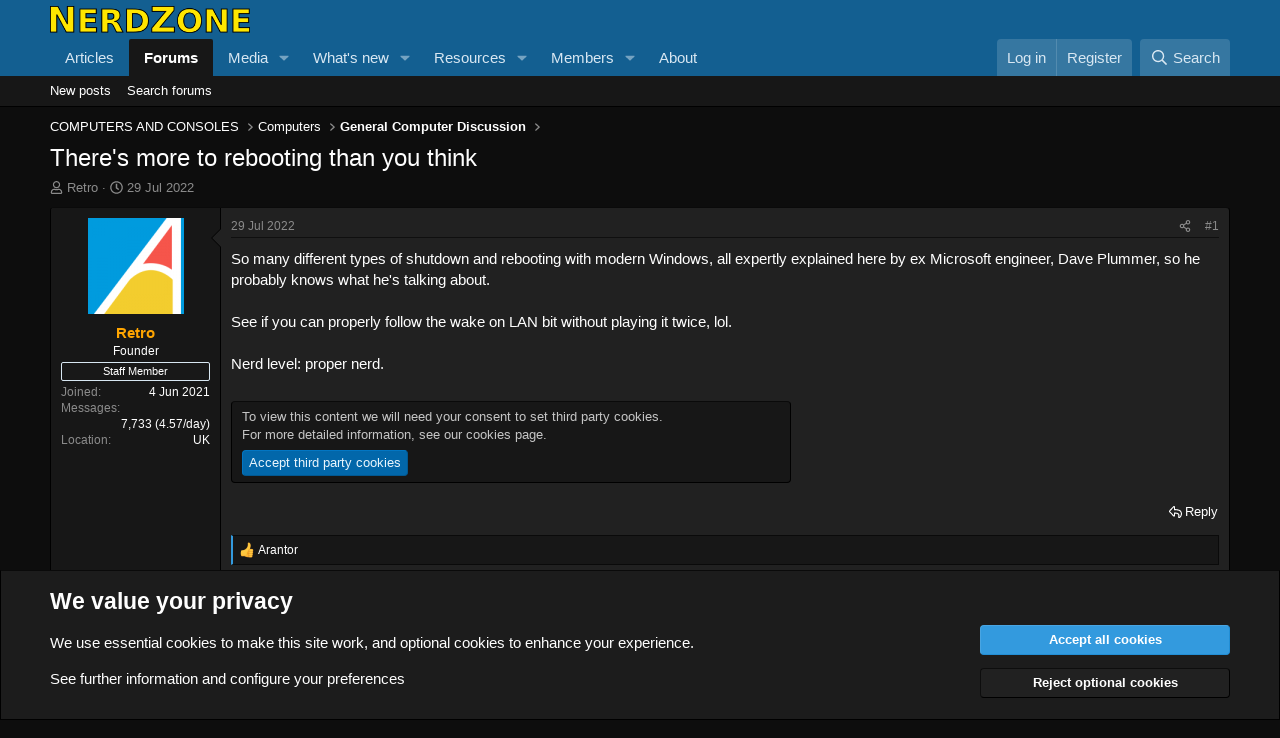

--- FILE ---
content_type: text/html; charset=utf-8
request_url: https://nerdzone.uk/threads/theres-more-to-rebooting-than-you-think.561/
body_size: 17991
content:
<!DOCTYPE html>
<html id="XF" lang="en-GB" dir="LTR"
	data-xf="2.3"
	data-app="public"
	

	
	data-template="thread_view"
	data-container-key="node-11"
	data-content-key="thread-561"
	data-logged-in="false"
	data-cookie-prefix="xf_"
	data-csrf="1768960683,4ae24ac1a4ce72469b8a502c9c79036e"
	class="has-no-js template-thread_view"
	>
<head>
	
	
	

	<meta charset="utf-8" />
	<title>There&#039;s more to rebooting than you think | NerdZone Forums - discussions for everyone</title>
	<link rel="manifest" href="/webmanifest.php">

	<meta http-equiv="X-UA-Compatible" content="IE=Edge" />
	<meta name="viewport" content="width=device-width, initial-scale=1, viewport-fit=cover">

	
		<meta name="theme-color" content="#135f91" />
	

	<meta name="apple-mobile-web-app-title" content="NerdZone">
	
		<link rel="apple-touch-icon" href="/data/assets/logo/NZ_Logo_192x192.png">
		

	
		
		<meta name="description" content="So many different types of shutdown and rebooting with modern Windows, all expertly explained here by ex Microsoft engineer, Dave Plummer, so he probably..." />
		<meta property="og:description" content="So many different types of shutdown and rebooting with modern Windows, all expertly explained here by ex Microsoft engineer, Dave Plummer, so he probably knows what he&#039;s talking about.

See if you can properly follow the wake on LAN bit without playing it twice, lol.

Nerd level: proper nerd." />
		<meta property="twitter:description" content="So many different types of shutdown and rebooting with modern Windows, all expertly explained here by ex Microsoft engineer, Dave Plummer, so he probably knows what he&#039;s talking about.

See if you..." />
	
	
		<meta property="og:url" content="https://nerdzone.uk/threads/theres-more-to-rebooting-than-you-think.561/" />
	
		<link rel="canonical" href="https://nerdzone.uk/threads/theres-more-to-rebooting-than-you-think.561/" />
	

	
		
	
	
	<meta property="og:site_name" content="NerdZone Forums - discussions for everyone" />


	
	
		
	
	
	<meta property="og:type" content="website" />


	
	
		
	
	
	
		<meta property="og:title" content="There&#039;s more to rebooting than you think" />
		<meta property="twitter:title" content="There&#039;s more to rebooting than you think" />
	


	
	
	
	

	
	
	
	

	<link rel="stylesheet" href="/css.php?css=public%3Anormalize.css%2Cpublic%3Afa.css%2Cpublic%3Acore.less%2Cpublic%3Aapp.less&amp;s=6&amp;l=2&amp;d=1768953777&amp;k=a8cd630d60a5cc7972ed42bd1aa924a1b25667b0" />

	<link rel="stylesheet" href="/css.php?css=public%3Amessage.less&amp;s=6&amp;l=2&amp;d=1768953777&amp;k=df9def8be2b9e91b0102730308d6d116785ded1b" />
<link rel="stylesheet" href="/css.php?css=public%3Anotices.less&amp;s=6&amp;l=2&amp;d=1768953777&amp;k=dfa7b334ac85f51971a061f2532d55aa05f65bda" />
<link rel="stylesheet" href="/css.php?css=public%3Ashare_controls.less&amp;s=6&amp;l=2&amp;d=1768953777&amp;k=3f204630b9d6c32be23c717b3e77d0d811c7e331" />
<link rel="stylesheet" href="/css.php?css=public%3Astructured_list.less&amp;s=6&amp;l=2&amp;d=1768953777&amp;k=2ab11eca7232b36727c1a5c92301a9a90f72641a" />
<link rel="stylesheet" href="/css.php?css=public%3Aextra.less&amp;s=6&amp;l=2&amp;d=1768953777&amp;k=d029d4cda7efda678433a655d8376e077af89a86" />


	
		<script src="/js/xf/preamble.min.js?_v=b253a6ab"></script>
	

	
	<script src="/js/vendor/vendor-compiled.js?_v=b253a6ab" defer></script>
	<script src="/js/xf/core-compiled.js?_v=b253a6ab" defer></script>

	<script>
		XF.ready(() =>
		{
			XF.extendObject(true, XF.config, {
				// 
				userId: 0,
				enablePush: true,
				pushAppServerKey: 'BOtBggyjwvT7pMhfiFO0GdufaxIfsDl2Gs7--fWGZh-9oZbUDlGO262Vr5OYNiFOTpBKJFxQCpsmZnAuRr178co',
				url: {
					fullBase: 'https://nerdzone.uk/',
					basePath: '/',
					css: '/css.php?css=__SENTINEL__&s=6&l=2&d=1768953777',
					js: '/js/__SENTINEL__?_v=b253a6ab',
					icon: '/data/local/icons/__VARIANT__.svg?v=1768951442#__NAME__',
					iconInline: '/styles/fa/__VARIANT__/__NAME__.svg?v=5.15.3',
					keepAlive: '/login/keep-alive'
				},
				cookie: {
					path: '/',
					domain: '',
					prefix: 'xf_',
					secure: true,
					consentMode: 'advanced',
					consented: []
				},
				cacheKey: 'f3ed7234243583f554e27d349fe769c5',
				csrf: '1768960683,4ae24ac1a4ce72469b8a502c9c79036e',
				js: {"\/js\/xf\/action.min.js?_v=b253a6ab":true,"\/js\/xf\/message.min.js?_v=b253a6ab":true,"\/js\/xf\/captcha.min.js?_v=b253a6ab":true},
				fullJs: false,
				css: {"public:message.less":true,"public:notices.less":true,"public:share_controls.less":true,"public:structured_list.less":true,"public:extra.less":true},
				time: {
					now: 1768960683,
					today: 1768953600,
					todayDow: 3,
					tomorrow: 1769040000,
					yesterday: 1768867200,
					week: 1768435200,
					month: 1767225600,
					year: 1767225600
				},
				style: {
					light: '',
					dark: '',
					defaultColorScheme: 'light'
				},
				borderSizeFeature: '3px',
				fontAwesomeWeight: 'r',
				enableRtnProtect: true,
				
				enableFormSubmitSticky: true,
				imageOptimization: 'optimize',
				imageOptimizationQuality: 0.85,
				uploadMaxFilesize: 268435456,
				uploadMaxWidth: 2500,
				uploadMaxHeight: 2500,
				allowedVideoExtensions: ["m4v","mov","mp4","mp4v","mpeg","mpg","ogv","webm"],
				allowedAudioExtensions: ["mp3","opus","ogg","wav"],
				shortcodeToEmoji: true,
				visitorCounts: {
					conversations_unread: '0',
					alerts_unviewed: '0',
					total_unread: '0',
					title_count: true,
					icon_indicator: true
				},
				jsMt: {"xf\/action.js":"05ea44c3","xf\/embed.js":"3c9af4c0","xf\/form.js":"3c9af4c0","xf\/structure.js":"05ea44c3","xf\/tooltip.js":"3c9af4c0"},
				jsState: {},
				publicMetadataLogoUrl: '',
				publicPushBadgeUrl: 'https://nerdzone.uk/styles/default/xenforo/bell.png'
			})

			XF.extendObject(XF.phrases, {
				// 
				date_x_at_time_y:     "{date} at {time}",
				day_x_at_time_y:      "{day} at {time}",
				yesterday_at_x:       "Yesterday at {time}",
				x_minutes_ago:        "{minutes} minutes ago",
				one_minute_ago:       "1 minute ago",
				a_moment_ago:         "A moment ago",
				today_at_x:           "Today at {time}",
				in_a_moment:          "In a moment",
				in_a_minute:          "In a minute",
				in_x_minutes:         "In {minutes} minutes",
				later_today_at_x:     "Later today at {time}",
				tomorrow_at_x:        "Tomorrow at {time}",
				short_date_x_minutes: "{minutes}m",
				short_date_x_hours:   "{hours}h",
				short_date_x_days:    "{days}d",

				day0: "Sunday",
				day1: "Monday",
				day2: "Tuesday",
				day3: "Wednesday",
				day4: "Thursday",
				day5: "Friday",
				day6: "Saturday",

				dayShort0: "Sun",
				dayShort1: "Mon",
				dayShort2: "Tue",
				dayShort3: "Wed",
				dayShort4: "Thu",
				dayShort5: "Fri",
				dayShort6: "Sat",

				month0: "January",
				month1: "February",
				month2: "March",
				month3: "April",
				month4: "May",
				month5: "June",
				month6: "July",
				month7: "August",
				month8: "September",
				month9: "October",
				month10: "November",
				month11: "December",

				active_user_changed_reload_page: "The active user has changed. Reload the page for the latest version.",
				server_did_not_respond_in_time_try_again: "The server did not respond in time. Please try again.",
				oops_we_ran_into_some_problems: "Oops! We ran into some problems.",
				oops_we_ran_into_some_problems_more_details_console: "Oops! We ran into some problems. Please try again later. More error details may be in the browser console.",
				file_too_large_to_upload: "The file is too large to be uploaded.",
				uploaded_file_is_too_large_for_server_to_process: "The uploaded file is too large for the server to process.",
				files_being_uploaded_are_you_sure: "Files are still being uploaded. Are you sure you want to submit this form?",
				attach: "Attach files",
				rich_text_box: "Rich text box",
				close: "Close",
				link_copied_to_clipboard: "Link copied to clipboard.",
				text_copied_to_clipboard: "Text copied to clipboard.",
				loading: "Loading...",
				you_have_exceeded_maximum_number_of_selectable_items: "You have exceeded the maximum number of selectable items.",

				processing: "Processing",
				'processing...': "Processing...",

				showing_x_of_y_items: "Showing {count} of {total} items",
				showing_all_items: "Showing all items",
				no_items_to_display: "No items to display",

				number_button_up: "Increase",
				number_button_down: "Decrease",

				push_enable_notification_title: "Push notifications enabled successfully at NerdZone Forums - discussions for everyone",
				push_enable_notification_body: "Thank you for enabling push notifications!",

				pull_down_to_refresh: "Pull down to refresh",
				release_to_refresh: "Release to refresh",
				refreshing: "Refreshing..."
			})
		})
	</script>

	<script src="/js/xf/action.min.js?_v=b253a6ab" defer></script>
<script src="/js/xf/message.min.js?_v=b253a6ab" defer></script>
<script src="/js/xf/captcha.min.js?_v=b253a6ab" defer></script>



	
		<link rel="icon" type="image/png" href="https://nerdzone.uk/data/assets/logo/NZ_Logo_32x32.png" sizes="32x32" />
	

	
<script defer src="https://cloudmetrics.xenforo.com/js/essential.js" data-website-id="2020769183007753"></script>
</head>
<body data-template="thread_view">

<div class="p-pageWrapper" id="top">

	

	<header class="p-header" id="header">
		<div class="p-header-inner">
			<div class="p-header-content">
				<div class="p-header-logo p-header-logo--image">
					<a href="/">
						

	

	
		
		

		
	

	

	<picture data-variations="{&quot;default&quot;:{&quot;1&quot;:&quot;\/data\/assets\/logo\/NZ_Logo_350x48.png&quot;,&quot;2&quot;:&quot;\/data\/assets\/logo\/NZ_Logo_700x96.png&quot;}}">
		
		
		

		

		<img src="/data/assets/logo/NZ_Logo_350x48.png" srcset="/data/assets/logo/NZ_Logo_700x96.png 2x" width="200" height="48" alt="NerdZone Forums - discussions for everyone"  />
	</picture>


					</a>
				</div>

				
			</div>
		</div>
	</header>

	
	

	
		<div class="p-navSticky p-navSticky--primary" data-xf-init="sticky-header">
			
		<nav class="p-nav">
			<div class="p-nav-inner">
				<button type="button" class="button button--plain p-nav-menuTrigger" data-xf-click="off-canvas" data-menu=".js-headerOffCanvasMenu" tabindex="0" aria-label="Menu"><span class="button-text">
					<i aria-hidden="true"></i>
				</span></button>

				<div class="p-nav-smallLogo">
					<a href="/">
						

	

	
		
		

		
	

	

	<picture data-variations="{&quot;default&quot;:{&quot;1&quot;:&quot;\/data\/assets\/logo\/NZ_Logo_350x48.png&quot;,&quot;2&quot;:null}}">
		
		
		

		

		<img src="/data/assets/logo/NZ_Logo_350x48.png"  width="200" height="48" alt="NerdZone Forums - discussions for everyone"  />
	</picture>


					</a>
				</div>

				<div class="p-nav-scroller hScroller" data-xf-init="h-scroller" data-auto-scroll=".p-navEl.is-selected">
					<div class="hScroller-scroll">
						<ul class="p-nav-list js-offCanvasNavSource">
							
								<li>
									
	<div class="p-navEl " >
	

		
	
	<a href="/forums/nerdzone-articles.14/"
	class="p-navEl-link "
	
	data-xf-key="1"
	data-nav-id="Articles">Articles</a>


		

		
	
	</div>

								</li>
							
								<li>
									
	<div class="p-navEl is-selected" data-has-children="true">
	

		
	
	<a href="/"
	class="p-navEl-link p-navEl-link--splitMenu "
	
	
	data-nav-id="forums">Forums</a>


		<a data-xf-key="2"
			data-xf-click="menu"
			data-menu-pos-ref="< .p-navEl"
			class="p-navEl-splitTrigger"
			role="button"
			tabindex="0"
			aria-label="Toggle expanded"
			aria-expanded="false"
			aria-haspopup="true"></a>

		
	
		<div class="menu menu--structural" data-menu="menu" aria-hidden="true">
			<div class="menu-content">
				
					
	
	
	<a href="/whats-new/posts/"
	class="menu-linkRow u-indentDepth0 js-offCanvasCopy "
	
	
	data-nav-id="newPosts">New posts</a>

	

				
					
	
	
	<a href="/search/?type=post"
	class="menu-linkRow u-indentDepth0 js-offCanvasCopy "
	
	
	data-nav-id="searchForums">Search forums</a>

	

				
			</div>
		</div>
	
	</div>

								</li>
							
								<li>
									
	<div class="p-navEl " data-has-children="true">
	

		
	
	<a href="/media/"
	class="p-navEl-link p-navEl-link--splitMenu "
	
	
	data-nav-id="xfmg">Media</a>


		<a data-xf-key="3"
			data-xf-click="menu"
			data-menu-pos-ref="< .p-navEl"
			class="p-navEl-splitTrigger"
			role="button"
			tabindex="0"
			aria-label="Toggle expanded"
			aria-expanded="false"
			aria-haspopup="true"></a>

		
	
		<div class="menu menu--structural" data-menu="menu" aria-hidden="true">
			<div class="menu-content">
				
					
	
	
	<a href="/whats-new/media/"
	class="menu-linkRow u-indentDepth0 js-offCanvasCopy "
	 rel="nofollow"
	
	data-nav-id="xfmgNewMedia">New media</a>

	

				
					
	
	
	<a href="/whats-new/media-comments/"
	class="menu-linkRow u-indentDepth0 js-offCanvasCopy "
	 rel="nofollow"
	
	data-nav-id="xfmgNewComments">New comments</a>

	

				
					
	
	
	<a href="/search/?type=xfmg_media"
	class="menu-linkRow u-indentDepth0 js-offCanvasCopy "
	
	
	data-nav-id="xfmgSearchMedia">Search media</a>

	

				
			</div>
		</div>
	
	</div>

								</li>
							
								<li>
									
	<div class="p-navEl " data-has-children="true">
	

		
	
	<a href="/whats-new/"
	class="p-navEl-link p-navEl-link--splitMenu "
	
	
	data-nav-id="whatsNew">What's new</a>


		<a data-xf-key="4"
			data-xf-click="menu"
			data-menu-pos-ref="< .p-navEl"
			class="p-navEl-splitTrigger"
			role="button"
			tabindex="0"
			aria-label="Toggle expanded"
			aria-expanded="false"
			aria-haspopup="true"></a>

		
	
		<div class="menu menu--structural" data-menu="menu" aria-hidden="true">
			<div class="menu-content">
				
					
	
	
	<a href="/featured/"
	class="menu-linkRow u-indentDepth0 js-offCanvasCopy "
	
	
	data-nav-id="featured">Featured content</a>

	

				
					
	
	
	<a href="/whats-new/posts/"
	class="menu-linkRow u-indentDepth0 js-offCanvasCopy "
	 rel="nofollow"
	
	data-nav-id="whatsNewPosts">New posts</a>

	

				
					
	
	
	<a href="/whats-new/resources/"
	class="menu-linkRow u-indentDepth0 js-offCanvasCopy "
	 rel="nofollow"
	
	data-nav-id="xfrmNewResources">New resources</a>

	

				
					
	
	
	<a href="/whats-new/media/"
	class="menu-linkRow u-indentDepth0 js-offCanvasCopy "
	 rel="nofollow"
	
	data-nav-id="xfmgWhatsNewNewMedia">New media</a>

	

				
					
	
	
	<a href="/whats-new/profile-posts/"
	class="menu-linkRow u-indentDepth0 js-offCanvasCopy "
	 rel="nofollow"
	
	data-nav-id="whatsNewProfilePosts">New profile posts</a>

	

				
					
	
	
	<a href="/whats-new/media-comments/"
	class="menu-linkRow u-indentDepth0 js-offCanvasCopy "
	 rel="nofollow"
	
	data-nav-id="xfmgWhatsNewMediaComments">New media comments</a>

	

				
					
	
	
	<a href="/whats-new/latest-activity"
	class="menu-linkRow u-indentDepth0 js-offCanvasCopy "
	 rel="nofollow"
	
	data-nav-id="latestActivity">Latest activity</a>

	

				
			</div>
		</div>
	
	</div>

								</li>
							
								<li>
									
	<div class="p-navEl " data-has-children="true">
	

		
	
	<a href="/resources/"
	class="p-navEl-link p-navEl-link--splitMenu "
	
	
	data-nav-id="xfrm">Resources</a>


		<a data-xf-key="5"
			data-xf-click="menu"
			data-menu-pos-ref="< .p-navEl"
			class="p-navEl-splitTrigger"
			role="button"
			tabindex="0"
			aria-label="Toggle expanded"
			aria-expanded="false"
			aria-haspopup="true"></a>

		
	
		<div class="menu menu--structural" data-menu="menu" aria-hidden="true">
			<div class="menu-content">
				
					
	
	
	<a href="/resources/latest-reviews"
	class="menu-linkRow u-indentDepth0 js-offCanvasCopy "
	
	
	data-nav-id="xfrmLatestReviews">Latest reviews</a>

	

				
					
	
	
	<a href="/search/?type=resource"
	class="menu-linkRow u-indentDepth0 js-offCanvasCopy "
	
	
	data-nav-id="xfrmSearchResources">Search resources</a>

	

				
			</div>
		</div>
	
	</div>

								</li>
							
								<li>
									
	<div class="p-navEl " data-has-children="true">
	

		
	
	<a href="/members/"
	class="p-navEl-link p-navEl-link--splitMenu "
	
	
	data-nav-id="members">Members</a>


		<a data-xf-key="6"
			data-xf-click="menu"
			data-menu-pos-ref="< .p-navEl"
			class="p-navEl-splitTrigger"
			role="button"
			tabindex="0"
			aria-label="Toggle expanded"
			aria-expanded="false"
			aria-haspopup="true"></a>

		
	
		<div class="menu menu--structural" data-menu="menu" aria-hidden="true">
			<div class="menu-content">
				
					
	
	
	<a href="/members/list/"
	class="menu-linkRow u-indentDepth0 js-offCanvasCopy "
	
	
	data-nav-id="registeredMembers">Registered members</a>

	

				
					
	
	
	<a href="/online/"
	class="menu-linkRow u-indentDepth0 js-offCanvasCopy "
	
	
	data-nav-id="currentVisitors">Current visitors</a>

	

				
					
	
	
	<a href="/whats-new/profile-posts/"
	class="menu-linkRow u-indentDepth0 js-offCanvasCopy "
	 rel="nofollow"
	
	data-nav-id="newProfilePosts">New profile posts</a>

	

				
					
	
	
	<a href="/search/?type=profile_post"
	class="menu-linkRow u-indentDepth0 js-offCanvasCopy "
	
	
	data-nav-id="searchProfilePosts">Search profile posts</a>

	

				
			</div>
		</div>
	
	</div>

								</li>
							
								<li>
									
	<div class="p-navEl " >
	

		
	
	<a href="https://nerdzone.uk/help/about/"
	class="p-navEl-link "
	
	data-xf-key="7"
	data-nav-id="about">About</a>


		

		
	
	</div>

								</li>
							
						</ul>
					</div>
				</div>

				<div class="p-nav-opposite">
					<div class="p-navgroup p-account p-navgroup--guest">
						
							<a href="/login/" class="p-navgroup-link p-navgroup-link--textual p-navgroup-link--logIn"
								data-xf-click="overlay" data-follow-redirects="on">
								<span class="p-navgroup-linkText">Log in</span>
							</a>
							
								<a href="/register/" class="p-navgroup-link p-navgroup-link--textual p-navgroup-link--register"
									data-xf-click="overlay" data-follow-redirects="on">
									<span class="p-navgroup-linkText">Register</span>
								</a>
							
						
					</div>

					<div class="p-navgroup p-discovery">
						<a href="/whats-new/"
							class="p-navgroup-link p-navgroup-link--iconic p-navgroup-link--whatsnew"
							aria-label="What&#039;s new"
							title="What&#039;s new">
							<i aria-hidden="true"></i>
							<span class="p-navgroup-linkText">What's new</span>
						</a>

						

						
													
							<a href="/search/"
								class="p-navgroup-link p-navgroup-link--iconic p-navgroup-link--search"
								data-xf-click="menu"
								data-xf-key="/"
								aria-label="Search"
								aria-expanded="false"
								aria-haspopup="true"
								title="Search">
								<i aria-hidden="true"></i>
								<span class="p-navgroup-linkText">Search</span>
							</a>
							<div class="menu menu--structural menu--wide" data-menu="menu" aria-hidden="true">
								<form action="/search/search" method="post"
									class="menu-content"
									data-xf-init="quick-search">

									<h3 class="menu-header">Search</h3>
									
									<div class="menu-row">
										
											<div class="inputGroup inputGroup--joined">
												<input type="text" class="input" name="keywords" data-acurl="/search/auto-complete" placeholder="Search..." aria-label="Search" data-menu-autofocus="true" />
												
			<select name="constraints" class="js-quickSearch-constraint input" aria-label="Search within">
				<option value="">Everywhere</option>
<option value="{&quot;search_type&quot;:&quot;post&quot;}">Threads</option>
<option value="{&quot;search_type&quot;:&quot;post&quot;,&quot;c&quot;:{&quot;nodes&quot;:[11],&quot;child_nodes&quot;:1}}">This forum</option>
<option value="{&quot;search_type&quot;:&quot;post&quot;,&quot;c&quot;:{&quot;thread&quot;:561}}">This thread</option>

			</select>
		
											</div>
										
									</div>

									
									<div class="menu-row">
										<label class="iconic"><input type="checkbox"  name="c[title_only]" value="1" /><i aria-hidden="true"></i><span class="iconic-label">Search titles only</span></label>

									</div>
									
									<div class="menu-row">
										<div class="inputGroup">
											<span class="inputGroup-text" id="ctrl_search_menu_by_member">By:</span>
											<input type="text" class="input" name="c[users]" data-xf-init="auto-complete" placeholder="Member" aria-labelledby="ctrl_search_menu_by_member" />
										</div>
									</div>
									<div class="menu-footer">
									<span class="menu-footer-controls">
										<button type="submit" class="button button--icon button--icon--search button--primary"><i class="fa--xf far fa-search "><svg xmlns="http://www.w3.org/2000/svg" role="img" aria-hidden="true" ><use href="/data/local/icons/regular.svg?v=1768951442#search"></use></svg></i><span class="button-text">Search</span></button>
										<button type="submit" class="button " name="from_search_menu"><span class="button-text">Advanced search...</span></button>
									</span>
									</div>

									<input type="hidden" name="_xfToken" value="1768960683,4ae24ac1a4ce72469b8a502c9c79036e" />
								</form>
							</div>
						
						
					</div>
				</div>
			</div>
		</nav>
	
		</div>
		
		
			<div class="p-sectionLinks">
				<div class="p-sectionLinks-inner hScroller" data-xf-init="h-scroller">
					<div class="hScroller-scroll">
						<ul class="p-sectionLinks-list">
							
								<li>
									
	<div class="p-navEl " >
	

		
	
	<a href="/whats-new/posts/"
	class="p-navEl-link "
	
	data-xf-key="alt+1"
	data-nav-id="newPosts">New posts</a>


		

		
	
	</div>

								</li>
							
								<li>
									
	<div class="p-navEl " >
	

		
	
	<a href="/search/?type=post"
	class="p-navEl-link "
	
	data-xf-key="alt+2"
	data-nav-id="searchForums">Search forums</a>


		

		
	
	</div>

								</li>
							
						</ul>
					</div>
				</div>
			</div>
			
	
		

	<div class="offCanvasMenu offCanvasMenu--nav js-headerOffCanvasMenu" data-menu="menu" aria-hidden="true" data-ocm-builder="navigation">
		<div class="offCanvasMenu-backdrop" data-menu-close="true"></div>
		<div class="offCanvasMenu-content">
			<div class="offCanvasMenu-header">
				Menu
				<a class="offCanvasMenu-closer" data-menu-close="true" role="button" tabindex="0" aria-label="Close"></a>
			</div>
			
				<div class="p-offCanvasRegisterLink">
					<div class="offCanvasMenu-linkHolder">
						<a href="/login/" class="offCanvasMenu-link" data-xf-click="overlay" data-menu-close="true">
							Log in
						</a>
					</div>
					<hr class="offCanvasMenu-separator" />
					
						<div class="offCanvasMenu-linkHolder">
							<a href="/register/" class="offCanvasMenu-link" data-xf-click="overlay" data-menu-close="true">
								Register
							</a>
						</div>
						<hr class="offCanvasMenu-separator" />
					
				</div>
			
			<div class="js-offCanvasNavTarget"></div>
			<div class="offCanvasMenu-installBanner js-installPromptContainer" style="display: none;" data-xf-init="install-prompt">
				<div class="offCanvasMenu-installBanner-header">Install the app</div>
				<button type="button" class="button js-installPromptButton"><span class="button-text">Install</span></button>
				<template class="js-installTemplateIOS">
					<div class="js-installTemplateContent">
						<div class="overlay-title">How to install the app on iOS</div>
						<div class="block-body">
							<div class="block-row">
								<p>
									Follow along with the video below to see how to install our site as a web app on your home screen.
								</p>
								<p style="text-align: center">
									<video src="/styles/default/xenforo/add_to_home.mp4"
										width="280" height="480" autoplay loop muted playsinline></video>
								</p>
								<p>
									<small><strong>Note:</strong> This feature may not be available in some browsers.</small>
								</p>
							</div>
						</div>
					</div>
				</template>
			</div>
		</div>
	</div>

	<div class="p-body">
		<div class="p-body-inner">
			<!--XF:EXTRA_OUTPUT-->

			

			

			
			
	
		<ul class="p-breadcrumbs "
			itemscope itemtype="https://schema.org/BreadcrumbList">
			
				

				
				

				

				
				
					
					
	<li itemprop="itemListElement" itemscope itemtype="https://schema.org/ListItem">
		<a href="/#computers-and-consoles.9" itemprop="item">
			<span itemprop="name">COMPUTERS AND CONSOLES</span>
		</a>
		<meta itemprop="position" content="1" />
	</li>

				
					
					
	<li itemprop="itemListElement" itemscope itemtype="https://schema.org/ListItem">
		<a href="/categories/computers.18/" itemprop="item">
			<span itemprop="name">Computers</span>
		</a>
		<meta itemprop="position" content="2" />
	</li>

				
					
					
	<li itemprop="itemListElement" itemscope itemtype="https://schema.org/ListItem">
		<a href="/forums/general-computer-discussion.11/" itemprop="item">
			<span itemprop="name">General Computer Discussion</span>
		</a>
		<meta itemprop="position" content="3" />
	</li>

				
			
		</ul>
	

			



			
	<noscript class="js-jsWarning"><div class="blockMessage blockMessage--important blockMessage--iconic u-noJsOnly">JavaScript is disabled. For a better experience, please enable JavaScript in your browser before proceeding.</div></noscript>

			
	<div class="blockMessage blockMessage--important blockMessage--iconic js-browserWarning" style="display: none">You are using an out of date browser. It  may not display this or other websites correctly.<br />You should upgrade or use an <a href="https://www.google.com/chrome/" target="_blank" rel="noopener">alternative browser</a>.</div>


			
				<div class="p-body-header">
					
						
							<div class="p-title ">
								
									
										<h1 class="p-title-value">There&#039;s more to rebooting than you think</h1>
									
									
								
							</div>
						

						
							<div class="p-description">
	<ul class="listInline listInline--bullet">
		<li>
			<i class="fa--xf far fa-user "><svg xmlns="http://www.w3.org/2000/svg" role="img" ><title>Thread starter</title><use href="/data/local/icons/regular.svg?v=1768951442#user"></use></svg></i>
			<span class="u-srOnly">Thread starter</span>

			<a href="/members/retro.1/" class="username  u-concealed" dir="auto" data-user-id="1" data-xf-init="member-tooltip"><span class="username--staff username--moderator username--admin">Retro</span></a>
		</li>
		<li>
			<i class="fa--xf far fa-clock "><svg xmlns="http://www.w3.org/2000/svg" role="img" ><title>Start date</title><use href="/data/local/icons/regular.svg?v=1768951442#clock"></use></svg></i>
			<span class="u-srOnly">Start date</span>

			<a href="/threads/theres-more-to-rebooting-than-you-think.561/" class="u-concealed"><time  class="u-dt" dir="auto" datetime="2022-07-29T01:47:24+0100" data-timestamp="1659055644" data-date="29 Jul 2022" data-time="01:47" data-short="Jul &#039;22" title="29 Jul 2022 at 01:47">29 Jul 2022</time></a>
		</li>
		
		
	</ul>
</div>
						
					
				</div>
			

			<div class="p-body-main  ">
				
				<div class="p-body-contentCol"></div>
				

				

				<div class="p-body-content">
					
					<div class="p-body-pageContent">










	
	
	
		
	
	
	


	
	
	
		
	
	
	


	
	
		
	
	
	


	
	



	












	

	
		
	



















<div class="block block--messages" data-xf-init="" data-type="post" data-href="/inline-mod/" data-search-target="*">

	<span class="u-anchorTarget" id="posts"></span>

	
		
	

	

	<div class="block-outer"></div>

	

	
		
	<div class="block-outer js-threadStatusField"></div>

	

	<div class="block-container lbContainer"
		data-xf-init="lightbox select-to-quote"
		data-message-selector=".js-post"
		data-lb-id="thread-561"
		data-lb-universal="1">

		<div class="block-body js-replyNewMessageContainer">
			
				

					

					
						

	
	

	

	
	<article class="message message--post js-post js-inlineModContainer  "
		data-author="Retro"
		data-content="post-2954"
		id="js-post-2954"
		>

		

		<span class="u-anchorTarget" id="post-2954"></span>

		
			<div class="message-inner">
				
					<div class="message-cell message-cell--user">
						

	<section itemscope itemtype="https://schema.org/Person" class="message-user">
		<div class="message-avatar ">
			<div class="message-avatar-wrapper">
				<a href="/members/retro.1/" class="avatar avatar--m" data-user-id="1" data-xf-init="member-tooltip">
			<img src="/data/avatars/m/0/1.jpg?1624489192"  alt="Retro" class="avatar-u1-m" width="96" height="96" loading="lazy" itemprop="image" /> 
		</a>
				
			</div>
		</div>
		<div class="message-userDetails">
			<h4 class="message-name"><a href="/members/retro.1/" class="username " dir="auto" data-user-id="1" data-xf-init="member-tooltip"><span class="username--style14 username--staff username--moderator username--admin">Retro</span></a></h4>
			<h5 class="userTitle message-userTitle" dir="auto" itemprop="jobTitle">Founder</h5>
			<div class="userBanner userBanner--staff message-userBanner" dir="auto" itemprop="jobTitle"><span class="userBanner-before"></span><strong>Staff Member</strong><span class="userBanner-after"></span></div>
		</div>
		
			
			
				<div class="message-userExtras">
				
					
						<dl class="pairs pairs--justified">
							<dt>Joined</dt>
							<dd>4 Jun 2021</dd>
						</dl>
					
					
						<dl class="pairs pairs--justified">
							<dt>Messages</dt>
							<dd>7,733
    							(4.57/day)
							</dd>
						</dl>
					
					
					
					
					
					
						<dl class="pairs pairs--justified">
							<dt>Location</dt>
							<dd>
								
									<a href="/misc/location-info?location=UK" rel="nofollow noreferrer" target="_blank" class="u-concealed">UK</a>
								
							</dd>
						</dl>
					
					
					
				
				</div>
			
		
		<span class="message-userArrow"></span>
	</section>

					</div>
				

				
					<div class="message-cell message-cell--main">
					
						<div class="message-main js-quickEditTarget">

							
								

	

	<header class="message-attribution message-attribution--split">
		<ul class="message-attribution-main listInline ">
			
			
			<li class="u-concealed">
				<a href="/threads/theres-more-to-rebooting-than-you-think.561/post-2954" rel="nofollow" >
					<time  class="u-dt" dir="auto" datetime="2022-07-29T01:47:24+0100" data-timestamp="1659055644" data-date="29 Jul 2022" data-time="01:47" data-short="Jul &#039;22" title="29 Jul 2022 at 01:47">29 Jul 2022</time>
				</a>
			</li>
			
		</ul>

		<ul class="message-attribution-opposite message-attribution-opposite--list ">
			
			<li>
				<a href="/threads/theres-more-to-rebooting-than-you-think.561/post-2954"
					class="message-attribution-gadget"
					data-xf-init="share-tooltip"
					data-href="/posts/2954/share"
					aria-label="Share"
					rel="nofollow">
					<i class="fa--xf far fa-share-alt "><svg xmlns="http://www.w3.org/2000/svg" role="img" aria-hidden="true" ><use href="/data/local/icons/regular.svg?v=1768951442#share-alt"></use></svg></i>
				</a>
			</li>
			
				<li class="u-hidden js-embedCopy">
					
	<a href="javascript:"
		data-xf-init="copy-to-clipboard"
		data-copy-text="&lt;div class=&quot;js-xf-embed&quot; data-url=&quot;https://nerdzone.uk&quot; data-content=&quot;post-2954&quot;&gt;&lt;/div&gt;&lt;script defer src=&quot;https://nerdzone.uk/js/xf/external_embed.js?_v=b253a6ab&quot;&gt;&lt;/script&gt;"
		data-success="Embed code HTML copied to clipboard."
		class="">
		<i class="fa--xf far fa-code "><svg xmlns="http://www.w3.org/2000/svg" role="img" aria-hidden="true" ><use href="/data/local/icons/regular.svg?v=1768951442#code"></use></svg></i>
	</a>

				</li>
			
			
			
				<li>
					<a href="/threads/theres-more-to-rebooting-than-you-think.561/post-2954" rel="nofollow">
						#1
					</a>
				</li>
			
		</ul>
	</header>

							

							<div class="message-content js-messageContent">
							

								
									
	
	
	

								

								
									
	

	<div class="message-userContent lbContainer js-lbContainer "
		data-lb-id="post-2954"
		data-lb-caption-desc="Retro &middot; 29 Jul 2022 at 01:47">

		
			

	
		
	

		

		<article class="message-body js-selectToQuote">
			
				
			

			<div >
				
					<div class="bbWrapper">So many different types of shutdown and rebooting with modern Windows, all expertly explained here by ex Microsoft engineer, Dave Plummer, so he probably knows what he&#039;s talking about.<br />
<br />
See if you can properly follow the wake on LAN bit without playing it twice, lol.<br />
<br />
Nerd level: proper nerd.<br />
<br />


	
			<form action="/misc/cookies?update=1&amp;add=1" method="post" class="bbMediaJustifier"
				 data-xf-init="cookie-consent-form ajax-submit" data-redirect="off" data-media-site-id="youtube" data-media-key="lUIhzACQDAc"
			>
				<input type="hidden" name="_xfToken" value="1768960683,4ae24ac1a4ce72469b8a502c9c79036e" />
				

		<div class="block-rowMessage block-rowMessage--alt">
			<div class="u-dimmed u-smaller">
				To view this content we will need your consent to set third party cookies.<br>
For more detailed information, see our <a href="/help/cookies">cookies page</a>.

			</div>
			<div class="u-inputSpacer">
				<button type="submit" class="button button--small"><span class="button-text">Accept third party cookies</span></button>
			</div>

			<input type="hidden" name="consent[_third_party]" value="1" />
			<input type="hidden" name="_xfRedirect" value="" />
		</div>

		
			<template class="js-embedHtml"><div class="bbMediaWrapper" data-media-site-id="youtube" data-media-key="lUIhzACQDAc">
	<div class="bbMediaWrapper-inner">
		<iframe src="https://www.youtube.com/embed/lUIhzACQDAc?wmode=opaque"
				loading="lazy"
				width="560" height="315"
				frameborder="0" allowfullscreen="true"></iframe>
	</div>
</div></template>
		
	
				
			</form></div>
				
			</div>

			<div class="js-selectToQuoteEnd">&nbsp;</div>
			
				
			
		</article>

		
			

	
		
	

		

		
	</div>

								

								
									
	

	

								

								
									
	

								

							
							</div>

							
								
	

	<footer class="message-footer">
		

		
			<div class="message-actionBar actionBar">
				
					
	
		<div class="actionBar-set actionBar-set--external">
		
			

			
				

				

				<a href="/threads/theres-more-to-rebooting-than-you-think.561/reply?quote=2954"
					class="actionBar-action actionBar-action--reply"
					title="Reply, quoting this message"
					rel="nofollow"
					data-xf-click="quote"
					data-quote-href="/posts/2954/quote">Reply</a>
			
		
		</div>
	

	

				
			</div>
		

		<div class="reactionsBar js-reactionsList is-active">
			
	
	
		<ul class="reactionSummary">
		
			<li><span class="reaction reaction--small reaction--1" data-reaction-id="1"><i aria-hidden="true"></i><img src="https://cdn.jsdelivr.net/joypixels/assets/8.0/png/unicode/64/1f44d.png" loading="lazy" width="64" height="64" class="reaction-image reaction-image--emoji js-reaction" alt="Like" title="Like" /></span></li>
		
		</ul>
	


<span class="u-srOnly">Reactions:</span>
<a class="reactionsBar-link" href="/posts/2954/reactions" data-xf-click="overlay" data-cache="false" rel="nofollow"><bdi>Arantor</bdi></a>
		</div>

		<div class="js-historyTarget message-historyTarget toggleTarget" data-href="trigger-href"></div>
	</footer>

							
						</div>

					
					</div>
				
			</div>
		
	</article>

	
	

					

					

				
			
		</div>
	</div>

	

	
	

</div>







	
			<form action="/threads/theres-more-to-rebooting-than-you-think.561/add-reply" method="post" class="block js-quickReply"
				 data-xf-init="attachment-manager quick-reply ajax-submit draft" data-draft-url="/threads/theres-more-to-rebooting-than-you-think.561/draft" data-draft-autosave="10" data-captcha-context="xf_guest_thread_quick_reply" data-message-container="div[data-type=&#039;post&#039;] .js-replyNewMessageContainer"
			>
				<input type="hidden" name="_xfToken" value="1768960683,4ae24ac1a4ce72469b8a502c9c79036e" />
				

		

		<div class="block-container">
			<div class="block-body">
				

	
	

	<div class="message message--quickReply block-topRadiusContent block-bottomRadiusContent">
		<div class="message-inner">
			<div class="message-cell message-cell--user">
				<div class="message-user ">
					<div class="message-avatar">
						<div class="message-avatar-wrapper">
							
							<span class="avatar avatar--m avatar--default avatar--default--text" data-user-id="0">
			<span class="avatar-u0-m"></span> 
		</span>
						</div>
					</div>
					<span class="message-userArrow"></span>
				</div>
			</div>
			<div class="message-cell message-cell--main">
				<div class="message-editorWrapper">
					

					
						
						
	

	<textarea name="message" class="input input--fitHeight js-editor" style="min-height: 100px; " data-xf-init="textarea-handler user-mentioner emoji-completer draft-trigger" aria-label="Rich text box"  data-min-height="100" placeholder="Write your reply..." data-deferred="off" data-xf-key="r" data-preview-url="/threads/theres-more-to-rebooting-than-you-think.561/reply-preview"></textarea>



	
	
		<div class="js-captchaContainer" data-row-type="fullWidth noGutter"></div>
		<noscript><input type="hidden" name="no_captcha" value="1" /></noscript>
	

	

	<div class="formButtonGroup ">
		<div class="formButtonGroup-primary">
			<button type="submit" class="button button--icon button--icon--reply button--primary"><i class="fa--xf far fa-reply "><svg xmlns="http://www.w3.org/2000/svg" role="img" aria-hidden="true" ><use href="/data/local/icons/regular.svg?v=1768951442#reply"></use></svg></i><span class="button-text">
				Post reply
			</span></button>
		</div>
		
			<div class="formButtonGroup-extra">
				
					
					
						

	
	
	
		
		<button type="button" class="button button--icon button--icon--quote button--link button--multiQuote is-hidden" data-xf-init="multi-quote" data-href="/threads/theres-more-to-rebooting-than-you-think.561/multi-quote" data-message-selector=".js-post" data-storage-key="multiQuoteThread" data-add-message="Message added to multi-quote." data-remove-message="Message removed from multi-quote."><i class="fa--xf far fa-quote-left "><svg xmlns="http://www.w3.org/2000/svg" role="img" aria-hidden="true" ><use href="/data/local/icons/regular.svg?v=1768951442#quote-left"></use></svg></i><span class="button-text">
			Insert quotes...
		</span></button>
	
	

					
				
			</div>
		
		<input type="hidden" name="last_date" value="1659055644" autocomplete="off" />
		<input type="hidden" name="last_known_date" value="1659055644" autocomplete="off" />
		<input type="hidden" name="parent_id" value="2954" autocomplete="off" />
		<input type="hidden" name="load_extra" value="1" />
	</div>

					
					
				</div>
			</div>
		</div>
	</div>

			</div>
		</div>
	
				
			</form>
		



	<div class="block"  data-widget-id="20" data-widget-key="xfes_thread_view_below_quick_reply_similar_threads" data-widget-definition="xfes_similar_threads">
		<div class="block-container">
			
				<h3 class="block-header">Similar threads</h3>

				<div class="block-body">
					<div class="structItemContainer">
						
							

	

	<div class="structItem structItem--thread js-inlineModContainer js-threadListItem-1985" data-author="Retro">

	
		<div class="structItem-cell structItem-cell--icon">
			<div class="structItem-iconContainer">
				<a href="/members/retro.1/" class="avatar avatar--s" data-user-id="1" data-xf-init="member-tooltip">
			<img src="/data/avatars/s/0/1.jpg?1624489192" srcset="/data/avatars/m/0/1.jpg?1624489192 2x" alt="Retro" class="avatar-u1-s" width="48" height="48" loading="lazy" /> 
		</a>
				
			</div>
		</div>
	

	
		<div class="structItem-cell structItem-cell--main" data-xf-init="touch-proxy">
			

			<div class="structItem-title">
				
				
				<a href="/threads/upgrade-to-windows-11-sooner-rather-than-later-w10-end-of-support-14-10-2025.1985/" class="" data-tp-primary="on" data-xf-init="preview-tooltip" data-preview-url="/threads/upgrade-to-windows-11-sooner-rather-than-later-w10-end-of-support-14-10-2025.1985/preview"
					>
					Upgrade to Windows 11 sooner rather than later: W10 end of support 14.10.2025
				</a>
			</div>

			<div class="structItem-minor">
				

				
					<ul class="structItem-parts">
						<li><a href="/members/retro.1/" class="username " dir="auto" data-user-id="1" data-xf-init="member-tooltip"><span class="username--staff username--moderator username--admin">Retro</span></a></li>
						<li class="structItem-startDate"><a href="/threads/upgrade-to-windows-11-sooner-rather-than-later-w10-end-of-support-14-10-2025.1985/" rel="nofollow"><time  class="u-dt" dir="auto" datetime="2025-05-08T08:25:48+0100" data-timestamp="1746689148" data-date="8 May 2025" data-time="08:25" data-short="May &#039;25" title="8 May 2025 at 08:25">8 May 2025</time></a></li>
						
							<li><a href="/forums/windows-11.105/">Windows 11</a></li>
						
					</ul>

					
				
			</div>
		</div>
	

	
		<div class="structItem-cell structItem-cell--meta" title="First message reaction score: 1">
			<dl class="pairs pairs--justified">
				<dt>Replies</dt>
				<dd>11</dd>
			</dl>
			<dl class="pairs pairs--justified structItem-minor">
				<dt>Views</dt>
				<dd>704</dd>
			</dl>
		</div>
	

	
		<div class="structItem-cell structItem-cell--latest">
			
				<a href="/threads/upgrade-to-windows-11-sooner-rather-than-later-w10-end-of-support-14-10-2025.1985/latest" rel="nofollow"><time  class="structItem-latestDate u-dt" dir="auto" datetime="2025-10-15T05:22:38+0100" data-timestamp="1760502158" data-date="15 Oct 2025" data-time="05:22" data-short="Oct &#039;25" title="15 Oct 2025 at 05:22">15 Oct 2025</time></a>
				<div class="structItem-minor">
					
						<a href="/members/live627.63/" class="username " dir="auto" data-user-id="63" data-xf-init="member-tooltip">live627</a>
					
				</div>
			
		</div>
	

	
		<div class="structItem-cell structItem-cell--icon structItem-cell--iconEnd">
			<div class="structItem-iconContainer">
				
					<a href="/members/live627.63/" class="avatar avatar--xxs avatar--default avatar--default--dynamic" data-user-id="63" data-xf-init="member-tooltip" style="background-color: #3399cc; color: #0f2e3d">
			<span class="avatar-u63-s" role="img" aria-label="live627">L</span> 
		</a>
				
			</div>
		</div>
	

	</div>

						
							

	

	<div class="structItem structItem--thread js-inlineModContainer js-threadListItem-690" data-author="Arantor">

	
		<div class="structItem-cell structItem-cell--icon">
			<div class="structItem-iconContainer">
				<a href="/members/arantor.52/" class="avatar avatar--s" data-user-id="52" data-xf-init="member-tooltip">
			<img src="/data/avatars/s/0/52.jpg?1653775612" srcset="/data/avatars/m/0/52.jpg?1653775612 2x" alt="Arantor" class="avatar-u52-s" width="48" height="48" loading="lazy" /> 
		</a>
				
			</div>
		</div>
	

	
		<div class="structItem-cell structItem-cell--main" data-xf-init="touch-proxy">
			

			<div class="structItem-title">
				
				
				<a href="/threads/star-trek-the-captains.690/" class="" data-tp-primary="on" data-xf-init="preview-tooltip" data-preview-url="/threads/star-trek-the-captains.690/preview"
					>
					Star Trek - the captains
				</a>
			</div>

			<div class="structItem-minor">
				

				
					<ul class="structItem-parts">
						<li><a href="/members/arantor.52/" class="username " dir="auto" data-user-id="52" data-xf-init="member-tooltip">Arantor</a></li>
						<li class="structItem-startDate"><a href="/threads/star-trek-the-captains.690/" rel="nofollow"><time  class="u-dt" dir="auto" datetime="2022-10-11T21:50:13+0100" data-timestamp="1665521413" data-date="11 Oct 2022" data-time="21:50" data-short="Oct &#039;22" title="11 Oct 2022 at 21:50">11 Oct 2022</time></a></li>
						
							<li><a href="/forums/tv-film-youve-seen.95/">TV &amp; Film You&#039;ve Seen</a></li>
						
					</ul>

					
				
			</div>
		</div>
	

	
		<div class="structItem-cell structItem-cell--meta" title="First message reaction score: 3">
			<dl class="pairs pairs--justified">
				<dt>Replies</dt>
				<dd>17</dd>
			</dl>
			<dl class="pairs pairs--justified structItem-minor">
				<dt>Views</dt>
				<dd>2,459</dd>
			</dl>
		</div>
	

	
		<div class="structItem-cell structItem-cell--latest">
			
				<a href="/threads/star-trek-the-captains.690/latest" rel="nofollow"><time  class="structItem-latestDate u-dt" dir="auto" datetime="2022-10-15T00:55:14+0100" data-timestamp="1665791714" data-date="15 Oct 2022" data-time="00:55" data-short="Oct &#039;22" title="15 Oct 2022 at 00:55">15 Oct 2022</time></a>
				<div class="structItem-minor">
					
						<a href="/members/tiffany.45/" class="username " dir="auto" data-user-id="45" data-xf-init="member-tooltip"><span class="username--staff username--moderator">Tiffany</span></a>
					
				</div>
			
		</div>
	

	
		<div class="structItem-cell structItem-cell--icon structItem-cell--iconEnd">
			<div class="structItem-iconContainer">
				
					<a href="/members/tiffany.45/" class="avatar avatar--xxs" data-user-id="45" data-xf-init="member-tooltip">
			<img src="/data/avatars/s/0/45.jpg?1679755627"  alt="Tiffany" class="avatar-u45-s" width="48" height="48" loading="lazy" /> 
		</a>
				
			</div>
		</div>
	

	</div>

						
							

	

	<div class="structItem structItem--thread js-inlineModContainer js-threadListItem-603" data-author="Arantor">

	
		<div class="structItem-cell structItem-cell--icon">
			<div class="structItem-iconContainer">
				<a href="/members/arantor.52/" class="avatar avatar--s" data-user-id="52" data-xf-init="member-tooltip">
			<img src="/data/avatars/s/0/52.jpg?1653775612" srcset="/data/avatars/m/0/52.jpg?1653775612 2x" alt="Arantor" class="avatar-u52-s" width="48" height="48" loading="lazy" /> 
		</a>
				
			</div>
		</div>
	

	
		<div class="structItem-cell structItem-cell--main" data-xf-init="touch-proxy">
			

			<div class="structItem-title">
				
				
				<a href="/threads/sharing-ideas.603/" class="" data-tp-primary="on" data-xf-init="preview-tooltip" data-preview-url="/threads/sharing-ideas.603/preview"
					>
					Sharing ideas
				</a>
			</div>

			<div class="structItem-minor">
				

				
					<ul class="structItem-parts">
						<li><a href="/members/arantor.52/" class="username " dir="auto" data-user-id="52" data-xf-init="member-tooltip">Arantor</a></li>
						<li class="structItem-startDate"><a href="/threads/sharing-ideas.603/" rel="nofollow"><time  class="u-dt" dir="auto" datetime="2022-08-16T01:25:25+0100" data-timestamp="1660609525" data-date="16 Aug 2022" data-time="01:25" data-short="Aug &#039;22" title="16 Aug 2022 at 01:25">16 Aug 2022</time></a></li>
						
							<li><a href="/forums/your-hobbies-interests.90/">Your Hobbies &amp; Interests</a></li>
						
					</ul>

					
				
			</div>
		</div>
	

	
		<div class="structItem-cell structItem-cell--meta" title="First message reaction score: 4">
			<dl class="pairs pairs--justified">
				<dt>Replies</dt>
				<dd>15</dd>
			</dl>
			<dl class="pairs pairs--justified structItem-minor">
				<dt>Views</dt>
				<dd>2,327</dd>
			</dl>
		</div>
	

	
		<div class="structItem-cell structItem-cell--latest">
			
				<a href="/threads/sharing-ideas.603/latest" rel="nofollow"><time  class="structItem-latestDate u-dt" dir="auto" datetime="2022-08-23T17:50:16+0100" data-timestamp="1661273416" data-date="23 Aug 2022" data-time="17:50" data-short="Aug &#039;22" title="23 Aug 2022 at 17:50">23 Aug 2022</time></a>
				<div class="structItem-minor">
					
						<a href="/members/tiffany.45/" class="username " dir="auto" data-user-id="45" data-xf-init="member-tooltip"><span class="username--staff username--moderator">Tiffany</span></a>
					
				</div>
			
		</div>
	

	
		<div class="structItem-cell structItem-cell--icon structItem-cell--iconEnd">
			<div class="structItem-iconContainer">
				
					<a href="/members/tiffany.45/" class="avatar avatar--xxs" data-user-id="45" data-xf-init="member-tooltip">
			<img src="/data/avatars/s/0/45.jpg?1679755627"  alt="Tiffany" class="avatar-u45-s" width="48" height="48" loading="lazy" /> 
		</a>
				
			</div>
		</div>
	

	</div>

						
							

	

	<div class="structItem structItem--thread js-inlineModContainer js-threadListItem-474" data-author="Arantor">

	
		<div class="structItem-cell structItem-cell--icon">
			<div class="structItem-iconContainer">
				<a href="/members/arantor.52/" class="avatar avatar--s" data-user-id="52" data-xf-init="member-tooltip">
			<img src="/data/avatars/s/0/52.jpg?1653775612" srcset="/data/avatars/m/0/52.jpg?1653775612 2x" alt="Arantor" class="avatar-u52-s" width="48" height="48" loading="lazy" /> 
		</a>
				
			</div>
		</div>
	

	
		<div class="structItem-cell structItem-cell--main" data-xf-init="touch-proxy">
			

			<div class="structItem-title">
				
				
				<a href="/threads/doctor-who-2005-onwards-aka-nu-who.474/" class="" data-tp-primary="on" data-xf-init="preview-tooltip" data-preview-url="/threads/doctor-who-2005-onwards-aka-nu-who.474/preview"
					>
					Doctor Who - 2005 onwards (aka Nu-Who)
				</a>
			</div>

			<div class="structItem-minor">
				

				
					<ul class="structItem-parts">
						<li><a href="/members/arantor.52/" class="username " dir="auto" data-user-id="52" data-xf-init="member-tooltip">Arantor</a></li>
						<li class="structItem-startDate"><a href="/threads/doctor-who-2005-onwards-aka-nu-who.474/" rel="nofollow"><time  class="u-dt" dir="auto" datetime="2022-06-07T00:28:45+0100" data-timestamp="1654558125" data-date="7 Jun 2022" data-time="00:28" data-short="Jun &#039;22" title="7 Jun 2022 at 00:28">7 Jun 2022</time></a></li>
						
							<li><a href="/forums/tv-film-youve-seen.95/">TV &amp; Film You&#039;ve Seen</a></li>
						
					</ul>

					
				
			</div>
		</div>
	

	
		<div class="structItem-cell structItem-cell--meta" title="First message reaction score: 3">
			<dl class="pairs pairs--justified">
				<dt>Replies</dt>
				<dd>2</dd>
			</dl>
			<dl class="pairs pairs--justified structItem-minor">
				<dt>Views</dt>
				<dd>1,688</dd>
			</dl>
		</div>
	

	
		<div class="structItem-cell structItem-cell--latest">
			
				<a href="/threads/doctor-who-2005-onwards-aka-nu-who.474/latest" rel="nofollow"><time  class="structItem-latestDate u-dt" dir="auto" datetime="2022-06-08T23:37:21+0100" data-timestamp="1654727841" data-date="8 Jun 2022" data-time="23:37" data-short="Jun &#039;22" title="8 Jun 2022 at 23:37">8 Jun 2022</time></a>
				<div class="structItem-minor">
					
						<a href="/members/arantor.52/" class="username " dir="auto" data-user-id="52" data-xf-init="member-tooltip">Arantor</a>
					
				</div>
			
		</div>
	

	
		<div class="structItem-cell structItem-cell--icon structItem-cell--iconEnd">
			<div class="structItem-iconContainer">
				
					<a href="/members/arantor.52/" class="avatar avatar--xxs" data-user-id="52" data-xf-init="member-tooltip">
			<img src="/data/avatars/s/0/52.jpg?1653775612"  alt="Arantor" class="avatar-u52-s" width="48" height="48" loading="lazy" /> 
		</a>
				
			</div>
		</div>
	

	</div>

						
					</div>
				</div>
			
		</div>
	</div>




<div class="blockMessage blockMessage--none">
	

	

	
		

		<div class="shareButtons shareButtons--iconic" data-xf-init="share-buttons" data-page-url="" data-page-title="" data-page-desc="" data-page-image="">
			<span class="u-anchorTarget" id="_xfUid-1-1768960683"></span>

			
				<span class="shareButtons-label">Share:</span>
			

			<div class="shareButtons-buttons">
				
					
						<a class="shareButtons-button shareButtons-button--brand shareButtons-button--facebook" href="#_xfUid-1-1768960683" data-href="https://www.facebook.com/sharer.php?u={url}">
							<i class="fa--xf fab fa-facebook-f "><svg xmlns="http://www.w3.org/2000/svg" role="img" aria-hidden="true" ><use href="/data/local/icons/brands.svg?v=1768951442#facebook-f"></use></svg></i>
							<span>Facebook</span>
						</a>
					

					
						<a class="shareButtons-button shareButtons-button--brand shareButtons-button--twitter" href="#_xfUid-1-1768960683" data-href="https://twitter.com/intent/tweet?url={url}&amp;text={title}">
							<i class="fa--xf fab fa-x "><svg xmlns="http://www.w3.org/2000/svg" viewBox="0 0 512 512" role="img" aria-hidden="true" ><path d="M389.2 48h70.6L305.6 224.2 487 464H345L233.7 318.6 106.5 464H35.8L200.7 275.5 26.8 48H172.4L272.9 180.9 389.2 48zM364.4 421.8h39.1L151.1 88h-42L364.4 421.8z"/></svg></i>
							<span>X</span>
						</a>
					

					
						<a class="shareButtons-button shareButtons-button--brand shareButtons-button--bluesky" href="#_xfUid-1-1768960683" data-href="https://bsky.app/intent/compose?text={url}">
							<i class="fa--xf fab fa-bluesky "><svg xmlns="http://www.w3.org/2000/svg" viewBox="0 0 576 512" role="img" aria-hidden="true" ><path d="M407.8 294.7c-3.3-.4-6.7-.8-10-1.3c3.4 .4 6.7 .9 10 1.3zM288 227.1C261.9 176.4 190.9 81.9 124.9 35.3C61.6-9.4 37.5-1.7 21.6 5.5C3.3 13.8 0 41.9 0 58.4S9.1 194 15 213.9c19.5 65.7 89.1 87.9 153.2 80.7c3.3-.5 6.6-.9 10-1.4c-3.3 .5-6.6 1-10 1.4C74.3 308.6-9.1 342.8 100.3 464.5C220.6 589.1 265.1 437.8 288 361.1c22.9 76.7 49.2 222.5 185.6 103.4c102.4-103.4 28.1-156-65.8-169.9c-3.3-.4-6.7-.8-10-1.3c3.4 .4 6.7 .9 10 1.3c64.1 7.1 133.6-15.1 153.2-80.7C566.9 194 576 75 576 58.4s-3.3-44.7-21.6-52.9c-15.8-7.1-40-14.9-103.2 29.8C385.1 81.9 314.1 176.4 288 227.1z"/></svg></i>
							<span>Bluesky</span>
						</a>
					

					
						<a class="shareButtons-button shareButtons-button--brand shareButtons-button--linkedin" href="#_xfUid-1-1768960683" data-href="https://www.linkedin.com/sharing/share-offsite/?url={url}">
							<i class="fa--xf fab fa-linkedin "><svg xmlns="http://www.w3.org/2000/svg" role="img" aria-hidden="true" ><use href="/data/local/icons/brands.svg?v=1768951442#linkedin"></use></svg></i>
							<span>LinkedIn</span>
						</a>
					

					
						<a class="shareButtons-button shareButtons-button--brand shareButtons-button--reddit" href="#_xfUid-1-1768960683" data-href="https://reddit.com/submit?url={url}&amp;title={title}">
							<i class="fa--xf fab fa-reddit-alien "><svg xmlns="http://www.w3.org/2000/svg" role="img" aria-hidden="true" ><use href="/data/local/icons/brands.svg?v=1768951442#reddit-alien"></use></svg></i>
							<span>Reddit</span>
						</a>
					

					
						<a class="shareButtons-button shareButtons-button--brand shareButtons-button--pinterest" href="#_xfUid-1-1768960683" data-href="https://pinterest.com/pin/create/bookmarklet/?url={url}&amp;description={title}&amp;media={image}">
							<i class="fa--xf fab fa-pinterest-p "><svg xmlns="http://www.w3.org/2000/svg" role="img" aria-hidden="true" ><use href="/data/local/icons/brands.svg?v=1768951442#pinterest-p"></use></svg></i>
							<span>Pinterest</span>
						</a>
					

					
						<a class="shareButtons-button shareButtons-button--brand shareButtons-button--tumblr" href="#_xfUid-1-1768960683" data-href="https://www.tumblr.com/widgets/share/tool?canonicalUrl={url}&amp;title={title}">
							<i class="fa--xf fab fa-tumblr "><svg xmlns="http://www.w3.org/2000/svg" role="img" aria-hidden="true" ><use href="/data/local/icons/brands.svg?v=1768951442#tumblr"></use></svg></i>
							<span>Tumblr</span>
						</a>
					

					
						<a class="shareButtons-button shareButtons-button--brand shareButtons-button--whatsApp" href="#_xfUid-1-1768960683" data-href="https://api.whatsapp.com/send?text={title}&nbsp;{url}">
							<i class="fa--xf fab fa-whatsapp "><svg xmlns="http://www.w3.org/2000/svg" role="img" aria-hidden="true" ><use href="/data/local/icons/brands.svg?v=1768951442#whatsapp"></use></svg></i>
							<span>WhatsApp</span>
						</a>
					

					
						<a class="shareButtons-button shareButtons-button--email" href="#_xfUid-1-1768960683" data-href="mailto:?subject={title}&amp;body={url}">
							<i class="fa--xf far fa-envelope "><svg xmlns="http://www.w3.org/2000/svg" role="img" aria-hidden="true" ><use href="/data/local/icons/regular.svg?v=1768951442#envelope"></use></svg></i>
							<span>Email</span>
						</a>
					

					
						<a class="shareButtons-button shareButtons-button--share is-hidden" href="#_xfUid-1-1768960683"
							data-xf-init="web-share"
							data-title="" data-text="" data-url=""
							data-hide=".shareButtons-button:not(.shareButtons-button--share)">

							<i class="fa--xf far fa-share-alt "><svg xmlns="http://www.w3.org/2000/svg" role="img" aria-hidden="true" ><use href="/data/local/icons/regular.svg?v=1768951442#share-alt"></use></svg></i>
							<span>Share</span>
						</a>
					

					
						<a class="shareButtons-button shareButtons-button--link is-hidden" href="#_xfUid-1-1768960683" data-clipboard="{url}">
							<i class="fa--xf far fa-link "><svg xmlns="http://www.w3.org/2000/svg" role="img" aria-hidden="true" ><use href="/data/local/icons/regular.svg?v=1768951442#link"></use></svg></i>
							<span>Link</span>
						</a>
					
				
			</div>
		</div>
	

</div>







</div>
					
				</div>

				
			</div>

			
			
	
		<ul class="p-breadcrumbs p-breadcrumbs--bottom"
			itemscope itemtype="https://schema.org/BreadcrumbList">
			
				

				
				

				

				
				
					
					
	<li itemprop="itemListElement" itemscope itemtype="https://schema.org/ListItem">
		<a href="/#computers-and-consoles.9" itemprop="item">
			<span itemprop="name">COMPUTERS AND CONSOLES</span>
		</a>
		<meta itemprop="position" content="1" />
	</li>

				
					
					
	<li itemprop="itemListElement" itemscope itemtype="https://schema.org/ListItem">
		<a href="/categories/computers.18/" itemprop="item">
			<span itemprop="name">Computers</span>
		</a>
		<meta itemprop="position" content="2" />
	</li>

				
					
					
	<li itemprop="itemListElement" itemscope itemtype="https://schema.org/ListItem">
		<a href="/forums/general-computer-discussion.11/" itemprop="item">
			<span itemprop="name">General Computer Discussion</span>
		</a>
		<meta itemprop="position" content="3" />
	</li>

				
			
		</ul>
	

			
		</div>
	</div>

	<footer class="p-footer" id="footer">
		<div class="p-footer-inner">

			<div class="p-footer-row">
				
					<div class="p-footer-row-main">
						<ul class="p-footer-linkList">
							
								
									<li><a href="/misc/cookies" rel="nofollow"
										data-xf-init="tooltip" title="Cookie consent"
										data-xf-click="cookie-consent-toggle">
										<i class="fa--xf far fa-cookie "><svg xmlns="http://www.w3.org/2000/svg" role="img" aria-hidden="true" ><use href="/data/local/icons/regular.svg?v=1768951442#cookie"></use></svg></i> Cookies
									</a></li>
								
								
									<li>
										
											
												<a href="/misc/style" data-xf-click="overlay"
													data-xf-init="tooltip" title="Style chooser" rel="nofollow">
													<i class="fa--xf far fa-paint-brush "><svg xmlns="http://www.w3.org/2000/svg" role="img" aria-hidden="true" ><use href="/data/local/icons/regular.svg?v=1768951442#paint-brush"></use></svg></i> NerdZone Dark Theme (Ukraine)
												</a>
											
											
										
									</li>
								
								
							
						</ul>
					</div>
				
				<div class="p-footer-row-opposite">
					<ul class="p-footer-linkList">
						

						

						
							<li><a href="/help/privacy-policy/">Privacy Policy</a></li>
						

						
							<li><a href="/help/">Help</a></li>
						

						

						<li><a href="/forums/-/index.rss" target="_blank" class="p-footer-rssLink" title="RSS"><span aria-hidden="true"><i class="fa--xf far fa-rss "><svg xmlns="http://www.w3.org/2000/svg" role="img" aria-hidden="true" ><use href="/data/local/icons/regular.svg?v=1768951442#rss"></use></svg></i><span class="u-srOnly">RSS</span></span></a></li>
					</ul>
				</div>
			</div>

			
				<div class="p-footer-copyright">
					
						<!--XF:branding--><a href="https://xenforo.com" class="u-concealed" dir="ltr" target="_blank" rel="sponsored noopener">Community platform by XenForo<sup>&reg;</sup> <span class="copyright">&copy; 2010-2025 XenForo Ltd.</span></a><!--/XF:branding-->
						
					
				</div>
			

			
		</div>
	</footer>
</div> <!-- closing p-pageWrapper -->

<div class="u-bottomFixer js-bottomFixTarget">
	
	
		
	
		
		

		<ul class="notices notices--bottom_fixer  js-notices"
			data-xf-init="notices"
			data-type="bottom_fixer"
			data-scroll-interval="6">

			
				
	<li class="notice js-notice notice--primary notice--cookieAdvanced"
		data-notice-id="-1"
		data-delay-duration="0"
		data-display-duration="0"
		data-auto-dismiss="0"
		data-visibility="">

		
		<div class="notice-content">
			
			
	<div class="u-pageCentered">
		

		<div class="cookies-main">
			<h2>We value your privacy</h2>
			<p>We use essential <a href="/help/cookies">cookies</a> to make this site work, and optional cookies to enhance your experience.</p>
			<p><a href="#" data-xf-click="toggle" data-target="#cookieConsentConfig">See further information and configure your preferences</a></p>
		</div>

		<div class="cookies-buttons u-inputSpacer _u-alignCenter">
			<a href="/misc/cookies?update=1&amp;accept=1&amp;t=1768960683%2C4ae24ac1a4ce72469b8a502c9c79036e" class="button button--notice button--primary" rel="nofollow" data-xf-click="cookie-consent" xicon="confirm"><span class="button-text">

				Accept all cookies
			</span></a>

			<a href="/misc/cookies?update=1&amp;reject=1&amp;t=1768960683%2C4ae24ac1a4ce72469b8a502c9c79036e" class="button button--link" rel="nofollow" data-xf-click="cookie-consent" xicon="cancel"><span class="button-text">

				Reject optional cookies
			</span></a>
		</div>

	
			<form action="/misc/cookies?update=1" method="post" class=""
				 data-xf-init="cookie-consent-form ajax-submit" data-force-flash-message="true" id="cookieConsentConfig"
			>
				<input type="hidden" name="_xfToken" value="1768960683,4ae24ac1a4ce72469b8a502c9c79036e" />
				

		<div class="cookies-options">

			
			<dl class="formRow formRow--fullWidth">
				<dt>
					<div class="formRow-labelWrapper"></div>
				</dt>
				<dd>
					
			<ul class="inputChoices">
				<li class="inputChoices-choice"><label class="iconic iconic--toggle"><input type="checkbox"  value="1" checked="checked" disabled="1" /><i aria-hidden="true"></i><span class="iconic-label">Essential cookies</span></label></li>

			</ul>
		
					<div class="formRow-explain">These cookies are required to enable core functionality such as security, network management, and accessibility. You may not reject these.</div>
				</dd>
			</dl>
		

			
				
			<dl class="formRow formRow--fullWidth">
				<dt>
					<div class="formRow-labelWrapper"></div>
				</dt>
				<dd>
					
			<ul class="inputChoices">
				<li class="inputChoices-choice"><label class="iconic iconic--toggle"><input type="checkbox"  name="consent[optional]" value="1" class="js-consent_optional" /><i aria-hidden="true"></i><span class="iconic-label">Optional cookies</span></label></li>

			</ul>
		
					<div class="formRow-explain">We deliver enhanced functionality for your browsing experience by setting these cookies. If you reject them, enhanced functionality will be unavailable.</div>
				</dd>
			</dl>
		
			

			
			<dl class="formRow formRow--fullWidth">
				<dt>
					<div class="formRow-labelWrapper"></div>
				</dt>
				<dd>
					
			<ul class="inputChoices">
				<li class="inputChoices-choice"><label class="iconic iconic--toggle"><input type="checkbox"  name="consent[_third_party]" value="1" class="js-consent__third_party" /><i aria-hidden="true"></i><span class="iconic-label">Third-party cookies</span></label></li>

			</ul>
		
					<div class="formRow-explain">Cookies set by third parties may be required to power functionality in conjunction with various service providers for security, analytics, performance or advertising purposes.</div>
				</dd>
			</dl>
		

			
			<dl class="formRow formRow--fullWidth">
				<dt>
					<div class="formRow-labelWrapper"></div>
				</dt>
				<dd>
					
				<ul class="listInline listInline--bullet">
					<li><a href="/help/cookies">Detailed cookie usage</a></li>
					
						<li><a href="/help/privacy-policy/">Privacy Policy</a></li>
					
				</ul>
			
				</dd>
			</dl>
		

		</div>

		<button type="submit" class="button button--notice"><span class="button-text">Save cookie preferences</span></button>
	
				
			</form>
		


	</div>

		</div>
	</li>

			
		</ul>
	

	
</div>

<div class="u-navButtons js-navButtons">
	<a href="javascript:" class="button button--scroll"><span class="button-text"><i class="fa--xf far fa-arrow-left "><svg xmlns="http://www.w3.org/2000/svg" role="img" aria-hidden="true" ><use href="/data/local/icons/regular.svg?v=1768951442#arrow-left"></use></svg></i><span class="u-srOnly">Back</span></span></a>
</div>


	<div class="u-scrollButtons js-scrollButtons" data-trigger-type="both">
		<a href="#top" class="button button--scroll" data-xf-click="scroll-to"><span class="button-text"><i class="fa--xf far fa-arrow-up "><svg xmlns="http://www.w3.org/2000/svg" role="img" aria-hidden="true" ><use href="/data/local/icons/regular.svg?v=1768951442#arrow-up"></use></svg></i><span class="u-srOnly">Top</span></span></a>
		
			<a href="#footer" class="button button--scroll" data-xf-click="scroll-to"><span class="button-text"><i class="fa--xf far fa-arrow-down "><svg xmlns="http://www.w3.org/2000/svg" role="img" aria-hidden="true" ><use href="/data/local/icons/regular.svg?v=1768951442#arrow-down"></use></svg></i><span class="u-srOnly">Bottom</span></span></a>
		
	</div>



	<form style="display:none" hidden="hidden">
		<input type="text" name="_xfClientLoadTime" value="" id="_xfClientLoadTime" title="_xfClientLoadTime" tabindex="-1" />
	</form>

	





	
	
		
		
			<script type="application/ld+json">
				{
    "@context": "https://schema.org",
    "@type": "WebPage",
    "url": "https://nerdzone.uk/threads/theres-more-to-rebooting-than-you-think.561/",
    "mainEntity": {
        "@type": "DiscussionForumPosting",
        "@id": "https://nerdzone.uk/threads/theres-more-to-rebooting-than-you-think.561/",
        "headline": "There's more to rebooting than you think",
        "datePublished": "2022-07-29T00:47:24+00:00",
        "url": "https://nerdzone.uk/threads/theres-more-to-rebooting-than-you-think.561/",
        "articleSection": "General Computer Discussion",
        "author": {
            "@type": "Person",
            "@id": "https://nerdzone.uk/members/retro.1/",
            "name": "Retro",
            "url": "https://nerdzone.uk/members/retro.1/"
        },
        "interactionStatistic": [
            {
                "@type": "InteractionCounter",
                "interactionType": "https://schema.org/ViewAction",
                "userInteractionCount": 501
            },
            {
                "@type": "InteractionCounter",
                "interactionType": "https://schema.org/CommentAction",
                "userInteractionCount": 0
            },
            {
                "@type": "InteractionCounter",
                "interactionType": "https://schema.org/LikeAction",
                "userInteractionCount": 1
            }
        ],
        "text": "So many different types of shutdown and rebooting with modern Windows, all expertly explained here by ex Microsoft engineer, Dave Plummer, so he probably knows what he's talking about.\n\nSee if you can properly follow the wake on LAN bit without playing it twice, lol.\n\nNerd level: proper nerd."
    },
    "publisher": {
        "@type": "Organization",
        "name": "NerdZone Forums - discussions for everyone",
        "alternateName": "NerdZone",
        "description": "Discussions for everyone",
        "url": "https://nerdzone.uk"
    }
}
			</script>
		
	


</body>
</html>









